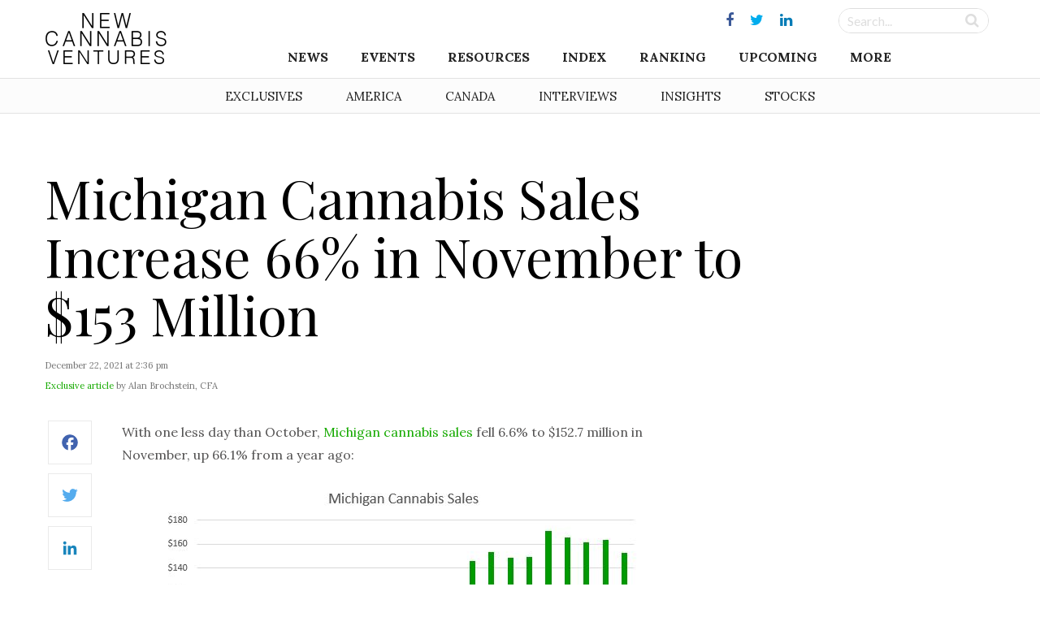

--- FILE ---
content_type: text/html; charset=UTF-8
request_url: https://www.newcannabisventures.com/michigan-adult-use-cannabis-sales-increase-66-in-november-to-153-million/
body_size: 12500
content:
<!DOCTYPE html>
<html lang="en-US" prefix="og: http://ogp.me/ns# fb: http://ogp.me/ns/fb# article: http://ogp.me/ns/article#">
<head itemscope itemtype="https://schema.org/Article">
<meta charset="UTF-8">
<meta name="viewport" content="width=device-width, initial-scale=1">
<link rel="profile" href="https://gmpg.org/xfn/11">
<link rel="pingback" href="https://www.newcannabisventures.com/xmlrpc.php">
<link href="https://fonts.googleapis.com/css?family=Lato:400,400i,700,700i|Lora:400,700,700i|Playfair+Display:400,700,900&amp;subset=latin-ext" rel="stylesheet">
<title>Michigan Cannabis Sales Increase 66% in November to $153 Million &#8211; New Cannabis Ventures</title>
<link rel='dns-prefetch' href='//maxcdn.bootstrapcdn.com' />
<link rel='dns-prefetch' href='//fonts.googleapis.com' />
<link rel='dns-prefetch' href='//s.w.org' />
<link rel="alternate" type="application/rss+xml" title="New Cannabis Ventures &raquo; Feed" href="https://www.newcannabisventures.com/feed/" />
<link rel="alternate" type="application/rss+xml" title="New Cannabis Ventures &raquo; Comments Feed" href="https://www.newcannabisventures.com/comments/feed/" />
		<script type="abcbf99a9e7c61cb11d29bb1-text/javascript">
			window._wpemojiSettings = {"baseUrl":"https:\/\/s.w.org\/images\/core\/emoji\/11\/72x72\/","ext":".png","svgUrl":"https:\/\/s.w.org\/images\/core\/emoji\/11\/svg\/","svgExt":".svg","source":{"wpemoji":"https:\/\/www.newcannabisventures.com\/wp-includes\/js\/wp-emoji.js?ver=4.9.9","twemoji":"https:\/\/www.newcannabisventures.com\/wp-includes\/js\/twemoji.js?ver=4.9.9"}};
			( function( window, document, settings ) {
	var src, ready, ii, tests;

	/*
	 * Create a canvas element for testing native browser support
	 * of emoji.
	 */
	var canvas = document.createElement( 'canvas' );
	var context = canvas.getContext && canvas.getContext( '2d' );

	/**
	 * Check if two sets of Emoji characters render the same.
	 *
	 * @param set1 array Set of Emoji characters.
	 * @param set2 array Set of Emoji characters.
	 * @returns {boolean} True if the two sets render the same.
	 */
	function emojiSetsRenderIdentically( set1, set2 ) {
		var stringFromCharCode = String.fromCharCode;

		// Cleanup from previous test.
		context.clearRect( 0, 0, canvas.width, canvas.height );
		context.fillText( stringFromCharCode.apply( this, set1 ), 0, 0 );
		var rendered1 = canvas.toDataURL();

		// Cleanup from previous test.
		context.clearRect( 0, 0, canvas.width, canvas.height );
		context.fillText( stringFromCharCode.apply( this, set2 ), 0, 0 );
		var rendered2 = canvas.toDataURL();

		return rendered1 === rendered2;
	}

	/**
	 * Detect if the browser supports rendering emoji or flag emoji. Flag emoji are a single glyph
	 * made of two characters, so some browsers (notably, Firefox OS X) don't support them.
	 *
	 * @since 4.2.0
	 *
	 * @param type {String} Whether to test for support of "flag" or "emoji".
	 * @return {Boolean} True if the browser can render emoji, false if it cannot.
	 */
	function browserSupportsEmoji( type ) {
		var isIdentical;

		if ( ! context || ! context.fillText ) {
			return false;
		}

		/*
		 * Chrome on OS X added native emoji rendering in M41. Unfortunately,
		 * it doesn't work when the font is bolder than 500 weight. So, we
		 * check for bold rendering support to avoid invisible emoji in Chrome.
		 */
		context.textBaseline = 'top';
		context.font = '600 32px Arial';

		switch ( type ) {
			case 'flag':
				/*
				 * Test for UN flag compatibility. This is the least supported of the letter locale flags,
				 * so gives us an easy test for full support.
				 *
				 * To test for support, we try to render it, and compare the rendering to how it would look if
				 * the browser doesn't render it correctly ([U] + [N]).
				 */
				isIdentical = emojiSetsRenderIdentically(
					[ 55356, 56826, 55356, 56819 ],
					[ 55356, 56826, 8203, 55356, 56819 ]
				);

				if ( isIdentical ) {
					return false;
				}

				/*
				 * Test for English flag compatibility. England is a country in the United Kingdom, it
				 * does not have a two letter locale code but rather an five letter sub-division code.
				 *
				 * To test for support, we try to render it, and compare the rendering to how it would look if
				 * the browser doesn't render it correctly (black flag emoji + [G] + [B] + [E] + [N] + [G]).
				 */
				isIdentical = emojiSetsRenderIdentically(
					[ 55356, 57332, 56128, 56423, 56128, 56418, 56128, 56421, 56128, 56430, 56128, 56423, 56128, 56447 ],
					[ 55356, 57332, 8203, 56128, 56423, 8203, 56128, 56418, 8203, 56128, 56421, 8203, 56128, 56430, 8203, 56128, 56423, 8203, 56128, 56447 ]
				);

				return ! isIdentical;
			case 'emoji':
				/*
				 * She's the hero Emoji deserves, but not the one it needs right now.
				 *
				 * To test for support, try to render a new emoji (female superhero),
				 * then compare it to how it would look if the browser doesn't render it correctly
				 * (superhero + female sign).
				 */
				isIdentical = emojiSetsRenderIdentically(
					[55358, 56760, 9792, 65039],
					[55358, 56760, 8203, 9792, 65039]
				);
				return ! isIdentical;
		}

		return false;
	}

	function addScript( src ) {
		var script = document.createElement( 'script' );

		script.src = src;
		script.defer = script.type = 'text/javascript';
		document.getElementsByTagName( 'head' )[0].appendChild( script );
	}

	tests = Array( 'flag', 'emoji' );

	settings.supports = {
		everything: true,
		everythingExceptFlag: true
	};

	for( ii = 0; ii < tests.length; ii++ ) {
		settings.supports[ tests[ ii ] ] = browserSupportsEmoji( tests[ ii ] );

		settings.supports.everything = settings.supports.everything && settings.supports[ tests[ ii ] ];

		if ( 'flag' !== tests[ ii ] ) {
			settings.supports.everythingExceptFlag = settings.supports.everythingExceptFlag && settings.supports[ tests[ ii ] ];
		}
	}

	settings.supports.everythingExceptFlag = settings.supports.everythingExceptFlag && ! settings.supports.flag;

	settings.DOMReady = false;
	settings.readyCallback = function() {
		settings.DOMReady = true;
	};

	if ( ! settings.supports.everything ) {
		ready = function() {
			settings.readyCallback();
		};

		if ( document.addEventListener ) {
			document.addEventListener( 'DOMContentLoaded', ready, false );
			window.addEventListener( 'load', ready, false );
		} else {
			window.attachEvent( 'onload', ready );
			document.attachEvent( 'onreadystatechange', function() {
				if ( 'complete' === document.readyState ) {
					settings.readyCallback();
				}
			} );
		}

		src = settings.source || {};

		if ( src.concatemoji ) {
			addScript( src.concatemoji );
		} else if ( src.wpemoji && src.twemoji ) {
			addScript( src.twemoji );
			addScript( src.wpemoji );
		}
	}

} )( window, document, window._wpemojiSettings );
		</script>
		<style type="text/css">
img.wp-smiley,
img.emoji {
	display: inline !important;
	border: none !important;
	box-shadow: none !important;
	height: 1em !important;
	width: 1em !important;
	margin: 0 .07em !important;
	vertical-align: -0.1em !important;
	background: none !important;
	padding: 0 !important;
}
</style>
<link rel='stylesheet' id='quotemedia-style-css'  href='https://www.newcannabisventures.com/wp-content/plugins/quotemedia-maxburst/assets/css/quotemedia-style.css?ver=4.9.9' type='text/css' media='all' />
<link rel='stylesheet' id='starter-style-css'  href='https://www.newcannabisventures.com/wp-content/themes/maxcanvas_child/style.css?ver=4.9.9' type='text/css' media='all' />
<link rel='stylesheet' id='normalize-css'  href='https://www.newcannabisventures.com/wp-content/themes/maxcanvas/css/normalize.css?ver=4.9.9' type='text/css' media='all' />
<link rel='stylesheet' id='bootstrap-style-css'  href='https://maxcdn.bootstrapcdn.com/bootstrap/3.3.7/css/bootstrap.min.css?ver=4.9.9' type='text/css' media='all' />
<link rel='stylesheet' id='font-awesome-css'  href='https://www.newcannabisventures.com/wp-content/plugins/js_composer/assets/lib/bower/font-awesome/css/font-awesome.min.css?ver=5.5.5' type='text/css' media='all' />
<link rel='stylesheet' id='animate-css'  href='https://www.newcannabisventures.com/wp-content/themes/maxcanvas/css/animate.css?ver=4.9.9' type='text/css' media='all' />
<link rel='stylesheet' id='parent-style-css'  href='https://www.newcannabisventures.com/wp-content/themes/maxcanvas/style.css?ver=4.9.9' type='text/css' media='all' />
<link rel='stylesheet' id='tablepress-default-css'  href='https://www.newcannabisventures.com/wp-content/plugins/tablepress/css/default.css?ver=1.9.2' type='text/css' media='all' />
<link rel='stylesheet' id='tablepress-custom-css'  href='https://www.newcannabisventures.com/wp-content/tablepress-custom.css?ver=23' type='text/css' media='all' />
<link rel='stylesheet' id='addtoany-css'  href='https://www.newcannabisventures.com/wp-content/plugins/add-to-any/addtoany.min.css?ver=1.15' type='text/css' media='all' />
<style id='addtoany-inline-css' type='text/css'>
#social-sharing .addtoany_list a>span {
    padding: 13px;
}

/*Tighten spacing between icons*/
#social-sharing .a2a_button_twitter,
#social-sharing .a2a_button_facebook,
#social-sharing .a2a_button_google_plus,
#social-sharing .a2a_button_linkedin,
#social-sharing .a2a_button_reddit { margin-bottom: -10px;
}

/*Facebook*/

#social-sharing .a2a_s_facebook {
    background-color: #fff !important;
    border: 1px solid #eaeaea !important;
    border-radius: 0 !important;
}
#social-sharing .a2a_s_facebook path {
    fill: rgb(65,99,175) !important;
}
/*/hover*/
#social-sharing a:hover .a2a_s_facebook {
    background-color: rgb(65,99,175) !important;
    opacity: 1;
}
#social-sharing a:hover .a2a_s_facebook path {
    fill: #fff !important;
}

/*twitter*/

#social-sharing .a2a_s_twitter {
    background-color: #fff !important;
    border: 1px solid #eaeaea !important;
    border-radius: 0 !important;
}
#social-sharing .a2a_s_twitter path {
    fill: rgb(85,172,238) !important;
}
#social-sharing a:hover .a2a_s_twitter {
    background-color: rgb(85,172,238) !important;
    opacity: 1;
}
#social-sharing a:hover .a2a_s_twitter path {
    fill: #fff !important;
}

/*google+*/
#social-sharing .a2a_s_google_plus {
    background-color: #fff !important;
    border: 1px solid #eaeaea !important;
    border-radius: 0 !important;
    padding: 10px !important;
}
#social-sharing .a2a_s_google_plus path {
    fill: rgb(232,64,52) !important;
}
#social-sharing a:hover .a2a_s_google_plus {
    background-color: rgb(232,64,52) !important;
    opacity: 1;
}
#social-sharing a:hover .a2a_s_google_plus path {
    fill: #fff !important;
}


/*Linkedin*/

#social-sharing .a2a_s_linkedin {
    background-color: #fff !important;
    border: 1px solid #eaeaea !important;
    border-radius: 0 !important;
}
#social-sharing .a2a_s_linkedin path {
    fill: rgb(25,133,188) !important;
}
#social-sharing a:hover .a2a_s_linkedin {
    background-color: rgb(25,133,188) !important;
    opacity: 1;
}
#social-sharing a:hover .a2a_s_linkedin path {
    fill: #fff !important;
}

/*reddit*/
#social-sharing .a2a_s_reddit {
    background-color: #fff !important;
    border: 1px solid #eaeaea !important;
    border-radius: 0 !important;
}
#social-sharing .a2a_s_reddit path {
    fill: rgb(239,70,35) !important;
}
#social-sharing a:hover .a2a_s_reddit {
    background-color: rgb(239,70,35) !important;
    opacity: 1
}
#social-sharing a:hover .a2a_s_reddit path {
    fill: #fff !important;
}
</style>
<link rel='stylesheet' id='slick-style-css'  href='https://www.newcannabisventures.com/wp-content/themes/maxcanvas_child/assets/js/slick/slick.css?ver=4.9.9' type='text/css' media='all' />
<link rel='stylesheet' id='slick-theme-style-css'  href='https://www.newcannabisventures.com/wp-content/themes/maxcanvas_child/assets/js/slick/slick-theme.css?ver=4.9.9' type='text/css' media='all' />
<link rel='stylesheet' id='sidr-style-css'  href='https://www.newcannabisventures.com/wp-content/themes/maxcanvas_child/assets/js/sidr/stylesheets/jquery.sidr.light.css?ver=4.9.9' type='text/css' media='all' />
<link rel='stylesheet' id='bootstrap3-extended-css'  href='https://www.newcannabisventures.com/wp-content/themes/maxcanvas_child/assets/css/bootstrap3-ext.css?ver=4.9.9' type='text/css' media='all' />
<link rel='stylesheet' id='global-style-css'  href='https://www.newcannabisventures.com/wp-content/themes/maxcanvas_child/assets/css/global.css?ver=4.9.9' type='text/css' media='all' />
<link rel='stylesheet' id='responsive-style-css'  href='https://www.newcannabisventures.com/wp-content/themes/maxcanvas_child/assets/css/responsive.css?ver=4.9.9' type='text/css' media='all' />
<link rel='stylesheet' id='google-playfair-css'  href='https://fonts.googleapis.com/css?family=Playfair+Display&#038;ver=4.9.9' type='text/css' media='all' />
<link rel='stylesheet' id='custom-navigation-style-css'  href='https://www.newcannabisventures.com/wp-content/themes/maxcanvas_child/assets/css/menu/navigation.css?ver=4.9.9' type='text/css' media='all' />
<link rel='stylesheet' id='blog-css'  href='https://www.newcannabisventures.com/wp-content/themes/maxcanvas_child/assets/css/blog.css?ver=4.9.9' type='text/css' media='all' />
<script type="abcbf99a9e7c61cb11d29bb1-text/javascript" src='https://www.newcannabisventures.com/wp-includes/js/jquery/jquery.js?ver=1.12.4'></script>
<script type="abcbf99a9e7c61cb11d29bb1-text/javascript" src='https://www.newcannabisventures.com/wp-includes/js/jquery/jquery-migrate.js?ver=1.4.1'></script>
<script type="abcbf99a9e7c61cb11d29bb1-text/javascript" src='https://www.newcannabisventures.com/wp-content/plugins/add-to-any/addtoany.min.js?ver=1.1'></script>
<script type="abcbf99a9e7c61cb11d29bb1-text/javascript" src='https://maxcdn.bootstrapcdn.com/bootstrap/3.3.7/js/bootstrap.min.js?ver=4.9.9'></script>
<link rel='https://api.w.org/' href='https://www.newcannabisventures.com/wp-json/' />
<link rel="EditURI" type="application/rsd+xml" title="RSD" href="https://www.newcannabisventures.com/xmlrpc.php?rsd" />
<link rel="wlwmanifest" type="application/wlwmanifest+xml" href="https://www.newcannabisventures.com/wp-includes/wlwmanifest.xml" /> 
<link rel='prev' title='How Trulieve is Evolving Beyond the Florida Medical Cannabis Market' href='https://www.newcannabisventures.com/how-trulieve-is-evolving-beyond-the-florida-medical-cannabis-market/' />
<link rel='next' title='urban-gro, Inc. Partners with King Solomon Nutrients, Inc. to Provide Optimized Crop Nutrition for Commercial Growers' href='https://www.newcannabisventures.com/urban-gro-inc-partners-with-king-solomon-nutrients-inc-to-provide-optimized-crop-nutrition-for-commercial-growers/' />
<meta name="generator" content="WordPress 4.9.9" />
<link rel="alternate" type="application/json+oembed" href="https://www.newcannabisventures.com/wp-json/oembed/1.0/embed?url=https%3A%2F%2Fwww.newcannabisventures.com%2Fmichigan-adult-use-cannabis-sales-increase-66-in-november-to-153-million%2F" />
<link rel="alternate" type="text/xml+oembed" href="https://www.newcannabisventures.com/wp-json/oembed/1.0/embed?url=https%3A%2F%2Fwww.newcannabisventures.com%2Fmichigan-adult-use-cannabis-sales-increase-66-in-november-to-153-million%2F&#038;format=xml" />

<script data-cfasync="false">
window.a2a_config=window.a2a_config||{};a2a_config.callbacks=[];a2a_config.overlays=[];a2a_config.templates={};
a2a_config.templates.twitter = {
    text: "${title} ${link}",
	via: "invest420",
    hashtags: "cannabis"
};
(function(d,s,a,b){a=d.createElement(s);b=d.getElementsByTagName(s)[0];a.async=1;a.src="https://static.addtoany.com/menu/page.js";b.parentNode.insertBefore(a,b);})(document,"script");
</script>
<style>
body{ padding-top: 0px !important; }
body.body-logged-in .fixed-header{ top: 28px !important; }
body.logged-in .fixed-header{ top: 28px !important; }
</style>
<meta name="generator" content="Powered by WPBakery Page Builder - drag and drop page builder for WordPress."/>
<!--[if lte IE 9]><link rel="stylesheet" type="text/css" href="https://www.newcannabisventures.com/wp-content/plugins/js_composer/assets/css/vc_lte_ie9.min.css" media="screen"><![endif]-->

<!-- wpsso meta tags begin -->
<!-- generator:1 --><meta name="generator" content="WPSSO Core 5.0.1/L*"/>
<!-- generator:2 --><meta name="generator" content="WPSSO UM 2.0.0/F"/>
<link rel="canonical" href="https://www.newcannabisventures.com/michigan-adult-use-cannabis-sales-increase-66-in-november-to-153-million/"/>
<link rel="shortlink" href="https://www.newcannabisventures.com/?p=84885"/>
<meta property="og:locale" content="en_US"/>
<meta property="og:site_name" content="New Cannabis Ventures"/>
<meta property="og:title" content="Michigan Cannabis Sales Increase 66% in November to $153 Million"/>
<meta property="og:description" content="With one less day than October, Michigan cannabis sales fell 6.6% to $152.7 million in November, up 66.1% from a year ago: The Michigan Marijuana Regulatory Agency breaks out sales by medical and adult-use, with medical sales falling 14% from a year ago to $31.9 million, down 9%... #michigan"/>
<meta property="og:updated_time" content="2021-12-22T19:41:01+00:00"/>
<!-- og:image:1 --><meta property="og:image" content="https://www.newcannabisventures.com/wp-content/uploads/2021/12/michigan-cannabis-sales-November-21-share-456x298.jpg"/>
<!-- og:image:1 --><meta property="og:image:width" content="456"/>
<!-- og:image:1 --><meta property="og:image:height" content="298"/>
<meta property="article:publisher" content="https://www.facebook.com/ncvmedia"/>
<meta property="article:section" content="Business"/>
<!-- article:tag:1 --><meta property="article:tag" content="michigan"/>
<meta name="weibo:article:create_at" content="2021-12-22 19:36:10"/>
<meta name="weibo:article:update_at" content="2021-12-22 19:41:01"/>
<meta name="twitter:domain" content="www.newcannabisventures.com"/>
<meta name="twitter:site" content="@invest420"/>
<meta name="twitter:title" content="Michigan Cannabis Sales Increase 66% in November to $153 Million"/>
<meta name="twitter:description" content="With one less day than October, Michigan cannabis sales fell 6.6% to $152.7 million in November, up 66.1% from a year ago: The Michigan Marijuana Regulatory Agency breaks out sales by... #michigan"/>
<meta name="twitter:card" content="summary_large_image"/>
<meta name="twitter:image" content="https://www.newcannabisventures.com/wp-content/uploads/2021/12/michigan-cannabis-sales-November-21-share-482x315.jpg"/>
<link itemprop="url" href="https://www.newcannabisventures.com/michigan-adult-use-cannabis-sales-increase-66-in-november-to-153-million/"/>
<meta itemprop="name" content="Michigan Cannabis Sales Increase 66% in November to $153 Million"/>
<meta itemprop="description" content="With one less day than October, Michigan cannabis sales fell 6.6% to $152.7 million in November, up 66.1% from a year ago: The Michigan Marijuana Regulatory Agency breaks out sales by medical and adult-use, with medical sales falling 14% from a..."/>
<meta name="thumbnail" content="https://www.newcannabisventures.com/wp-content/uploads/2021/12/michigan-cannabis-sales-November-21-share-600x315.jpg"/>
<meta name="robots" content="index, follow"/>
<noscript itemprop="image" itemscope itemtype="https://schema.org/ImageObject">
	<link itemprop="url" href="https://www.newcannabisventures.com/wp-content/uploads/2021/12/michigan-cannabis-sales-November-21-share-600x392.jpg"/>
	<meta itemprop="width" content="600"/>
	<meta itemprop="height" content="392"/>
</noscript>
<!-- wpsso meta tags end -->
<!-- added on 2026-01-26T04:08:18+00:00 in 0.025654 secs from https://www.newcannabisventures.com -->

<noscript><style type="text/css"> .wpb_animate_when_almost_visible { opacity: 1; }</style></noscript></head>

<body class="post-template-default single single-post postid-84885 single-format-standard group-blog wpb-js-composer js-comp-ver-5.5.5 vc_responsive">
<a href="#" id="return-to-top" title="Go to top"><i class="fa fa-angle-up" aria-hidden="true"></i></a>
	<header class="navbar-fixed-top">
		<div id="header">
			<div class="container">
				<div class="row">
					<div class="main desktop-nav col-xs-12">
						<div id="primary">
	<div id="logo" class="vcenter">
		<a href="https://www.newcannabisventures.com"><img src="https://www.newcannabisventures.com/wp-content/uploads/2018/02/logo-new.png" alt="New Cannabis Ventures"></a>
	</div><!-- Logo -->

	<div id="primary-wrapper" class="vcenter">
		
					<div id="social-media" class="vcenter">
			    			    	<a href="https://www.facebook.com/ncvmedia" target="_blank"><i class="fa fa-facebook"></i></a>
			    			    	<a href="https://twitter.com/ncvmedia" target="_blank"><i class="fa fa-twitter"></i></a>
			    			    	<a href="https://www.linkedin.com/company/new-cannabis-ventures/" target="_blank"><i class="fa fa-linkedin"></i></a>
			    			</div>
				
		<div id="search-form" class="vcenter">
			<form role="search" method="get" id="searchform" action="https://www.newcannabisventures.com/">
			    <div class="searchboxwrapper">
			    	<input class="searchbox" type="text" value="" name="s" placeholder="Search..." id="s">
			        <input class="searchsubmit" type="submit" id="searchsubmit" value="">
			    </div>
			</form>
		</div>

		<div class="nav">
			<div id="navigation">
		    	<div class="menu-header">
			    	<div class="mobile-logo">
			    		<a href="https://www.newcannabisventures.com"><img src="https://www.newcannabisventures.com/wp-content/uploads/2018/02/logo-new.png" alt="New Cannabis Ventures"></a>
			    	</div>
			    	<a id="btnClose" href="javascript:void(0)" onClick="if (!window.__cfRLUnblockHandlers) return false; jQuery.sidr('close', 'open');" data-cf-modified-abcbf99a9e7c61cb11d29bb1-="">&times;</a>
                </div>
				<nav role="navigation" class="nav row">
                	<ul id="menu-header-navigation-menu" class="menu"><li id="menu-item-24992" class="menu-item menu-item-type-post_type menu-item-object-page menu-item-home menu-item-has-children menu-item-24992"><a href="https://www.newcannabisventures.com/">News</a>
<ul class="sub-menu">
	<li id="menu-item-24020" class="menu-item menu-item-type-taxonomy menu-item-object-category current-post-ancestor current-menu-parent current-post-parent menu-item-24020"><a href="https://www.newcannabisventures.com/category/exclusives/">Exclusive &#038; Breaking News</a></li>
	<li id="menu-item-24019" class="menu-item menu-item-type-taxonomy menu-item-object-category menu-item-24019"><a href="https://www.newcannabisventures.com/category/cannabis-thought-leader-news/">Thought Leader News</a></li>
	<li id="menu-item-24017" class="menu-item menu-item-type-taxonomy menu-item-object-category menu-item-24017"><a href="https://www.newcannabisventures.com/category/cannabis-investor-news/">Cannabis Investor News</a></li>
	<li id="menu-item-24016" class="menu-item menu-item-type-taxonomy menu-item-object-category menu-item-24016"><a href="https://www.newcannabisventures.com/category/cannabis-company-news/">Cannabis Company News</a></li>
	<li id="menu-item-24018" class="menu-item menu-item-type-taxonomy menu-item-object-category menu-item-24018"><a href="https://www.newcannabisventures.com/category/cannabis-products-and-services-news/">Products &#038; Services News</a></li>
	<li id="menu-item-24021" class="menu-item menu-item-type-taxonomy menu-item-object-category menu-item-24021"><a href="https://www.newcannabisventures.com/category/publicly-traded-cannabis-stock-news/">Public Company News</a></li>
</ul>
</li>
<li id="menu-item-46675" class="menu-item menu-item-type-custom menu-item-object-custom menu-item-has-children menu-item-46675"><a href="#">Events</a>
<ul class="sub-menu">
	<li id="menu-item-46677" class="menu-item menu-item-type-post_type menu-item-object-page menu-item-46677"><a href="https://www.newcannabisventures.com/cannabis-industry-events/">Cannabis Industry Events</a></li>
	<li id="menu-item-46676" class="menu-item menu-item-type-post_type menu-item-object-page menu-item-46676"><a href="https://www.newcannabisventures.com/cannabis-investor-earnings-conference-call-calendar/">Earnings Conference Call Calendar</a></li>
</ul>
</li>
<li id="menu-item-24023" class="menu-item menu-item-type-custom menu-item-object-custom menu-item-has-children menu-item-24023"><a href="#">Resources</a>
<ul class="sub-menu">
	<li id="menu-item-24024" class="menu-item menu-item-type-post_type menu-item-object-page menu-item-24024"><a href="https://www.newcannabisventures.com/cannabis-investors/">Cannabis Investors</a></li>
	<li id="menu-item-24025" class="menu-item menu-item-type-post_type menu-item-object-page menu-item-24025"><a href="https://www.newcannabisventures.com/cannabis-companies/">Cannabis Companies</a></li>
	<li id="menu-item-24026" class="menu-item menu-item-type-post_type menu-item-object-page menu-item-24026"><a href="https://www.newcannabisventures.com/cannabis-products-and-services/">Ancillary Companies</a></li>
	<li id="menu-item-24031" class="menu-item menu-item-type-post_type menu-item-object-page menu-item-24031"><a href="https://www.newcannabisventures.com/marijuana-business-licenses/">Cannabis Licenses</a></li>
	<li id="menu-item-24028" class="menu-item menu-item-type-post_type menu-item-object-page menu-item-24028"><a href="https://www.newcannabisventures.com/canadian-cannabis-investor-resources/">Canadian Cannabis Resources</a></li>
	<li id="menu-item-53229" class="menu-item menu-item-type-custom menu-item-object-custom menu-item-53229"><a href="https://www.newcannabisventures.com/state-medical-marijuana-programs/">American Cannabis Resources</a></li>
	<li id="menu-item-24030" class="menu-item menu-item-type-post_type menu-item-object-page menu-item-24030"><a href="https://www.newcannabisventures.com/support-the-cannabis-industry/">Support the Cause</a></li>
</ul>
</li>
<li id="menu-item-28463" class="menu-item menu-item-type-post_type menu-item-object-page menu-item-28463"><a href="https://www.newcannabisventures.com/cannabis-stock-index/">Index</a></li>
<li id="menu-item-24032" class="menu-item menu-item-type-post_type menu-item-object-page menu-item-24032"><a href="https://www.newcannabisventures.com/cannabis-company-revenue-ranking/">Ranking</a></li>
<li id="menu-item-41051" class="menu-item menu-item-type-post_type menu-item-object-page menu-item-41051"><a href="https://www.newcannabisventures.com/cannabis-stock-ipos-and-new-issues/">Upcoming</a></li>
<li id="menu-item-24035" class="menu-item menu-item-type-custom menu-item-object-custom menu-item-has-children menu-item-24035"><a href="#">More</a>
<ul class="sub-menu">
	<li id="menu-item-24036" class="menu-item menu-item-type-post_type menu-item-object-page menu-item-24036"><a href="https://www.newcannabisventures.com/about-new-cannabis-ventures/">Company Overview</a></li>
	<li id="menu-item-24043" class="menu-item menu-item-type-post_type menu-item-object-page menu-item-24043"><a href="https://www.newcannabisventures.com/subscribe/">The NCV Newsletter</a></li>
	<li id="menu-item-24037" class="menu-item menu-item-type-post_type menu-item-object-page menu-item-24037"><a href="https://www.newcannabisventures.com/alan-brochstein-media-mentions/">Press &#038; Media Mentions</a></li>
	<li id="menu-item-24034" class="menu-item menu-item-type-post_type menu-item-object-page menu-item-24034"><a href="https://www.newcannabisventures.com/cannabis-and-marijuana-entrepreneurs/">Get Listed</a></li>
	<li id="menu-item-24038" class="menu-item menu-item-type-post_type menu-item-object-page menu-item-24038"><a href="https://www.newcannabisventures.com/cannabis-advertising/">Advertise With Us</a></li>
	<li id="menu-item-24041" class="menu-item menu-item-type-custom menu-item-object-custom menu-item-24041"><a target="_blank" href="https://form.jotform.com/53395769996179">Submit a News Tip</a></li>
	<li id="menu-item-24042" class="menu-item menu-item-type-post_type menu-item-object-page menu-item-24042"><a href="https://www.newcannabisventures.com/cannabis-news-mobile-app-real-time-alerts/">Mobile App</a></li>
	<li id="menu-item-24044" class="menu-item menu-item-type-post_type menu-item-object-page menu-item-24044"><a href="https://www.newcannabisventures.com/contact/">Contact</a></li>
</ul>
</li>
</ul>                </nav>
			</div>
		</div>

	</div>
</div>					</div>
					<div class="mobile-nav col-xs-12">
						<div id="primary">
	<div id="primary-wrapper">
				
		<div class="nav vcenter">
			<div id="mobile-header" class="text-center pull-left">

			   	<a id="responsive-menu-button" class="" href="#open">
					<span></span>
					<span></span>
					<span></span>
			    </a>
			    
			    <div id="navigation">
			    	<div class="menu-header">
				    	<div class="mobile-logo">
				    		<a href="https://www.newcannabisventures.com"><img src="https://www.newcannabisventures.com/wp-content/uploads/2018/02/logo-new.png" alt="New Cannabis Ventures"></a>
				    	</div>
				    	<a id="btnClose" href="javascript:void(0)" onClick="if (!window.__cfRLUnblockHandlers) return false; jQuery.sidr('close', 'open');" data-cf-modified-abcbf99a9e7c61cb11d29bb1-="">&times;</a>
                    </div>
					<nav role="navigation" class="nav row">
                    	<ul id="menu-header-navigation-menu-1" class="menu"><li class="menu-item menu-item-type-post_type menu-item-object-page menu-item-home menu-item-has-children menu-item-24992"><a href="https://www.newcannabisventures.com/">News</a>
<ul class="sub-menu">
	<li class="menu-item menu-item-type-taxonomy menu-item-object-category current-post-ancestor current-menu-parent current-post-parent menu-item-24020"><a href="https://www.newcannabisventures.com/category/exclusives/">Exclusive &#038; Breaking News</a></li>
	<li class="menu-item menu-item-type-taxonomy menu-item-object-category menu-item-24019"><a href="https://www.newcannabisventures.com/category/cannabis-thought-leader-news/">Thought Leader News</a></li>
	<li class="menu-item menu-item-type-taxonomy menu-item-object-category menu-item-24017"><a href="https://www.newcannabisventures.com/category/cannabis-investor-news/">Cannabis Investor News</a></li>
	<li class="menu-item menu-item-type-taxonomy menu-item-object-category menu-item-24016"><a href="https://www.newcannabisventures.com/category/cannabis-company-news/">Cannabis Company News</a></li>
	<li class="menu-item menu-item-type-taxonomy menu-item-object-category menu-item-24018"><a href="https://www.newcannabisventures.com/category/cannabis-products-and-services-news/">Products &#038; Services News</a></li>
	<li class="menu-item menu-item-type-taxonomy menu-item-object-category menu-item-24021"><a href="https://www.newcannabisventures.com/category/publicly-traded-cannabis-stock-news/">Public Company News</a></li>
</ul>
</li>
<li class="menu-item menu-item-type-custom menu-item-object-custom menu-item-has-children menu-item-46675"><a href="#">Events</a>
<ul class="sub-menu">
	<li class="menu-item menu-item-type-post_type menu-item-object-page menu-item-46677"><a href="https://www.newcannabisventures.com/cannabis-industry-events/">Cannabis Industry Events</a></li>
	<li class="menu-item menu-item-type-post_type menu-item-object-page menu-item-46676"><a href="https://www.newcannabisventures.com/cannabis-investor-earnings-conference-call-calendar/">Earnings Conference Call Calendar</a></li>
</ul>
</li>
<li class="menu-item menu-item-type-custom menu-item-object-custom menu-item-has-children menu-item-24023"><a href="#">Resources</a>
<ul class="sub-menu">
	<li class="menu-item menu-item-type-post_type menu-item-object-page menu-item-24024"><a href="https://www.newcannabisventures.com/cannabis-investors/">Cannabis Investors</a></li>
	<li class="menu-item menu-item-type-post_type menu-item-object-page menu-item-24025"><a href="https://www.newcannabisventures.com/cannabis-companies/">Cannabis Companies</a></li>
	<li class="menu-item menu-item-type-post_type menu-item-object-page menu-item-24026"><a href="https://www.newcannabisventures.com/cannabis-products-and-services/">Ancillary Companies</a></li>
	<li class="menu-item menu-item-type-post_type menu-item-object-page menu-item-24031"><a href="https://www.newcannabisventures.com/marijuana-business-licenses/">Cannabis Licenses</a></li>
	<li class="menu-item menu-item-type-post_type menu-item-object-page menu-item-24028"><a href="https://www.newcannabisventures.com/canadian-cannabis-investor-resources/">Canadian Cannabis Resources</a></li>
	<li class="menu-item menu-item-type-custom menu-item-object-custom menu-item-53229"><a href="https://www.newcannabisventures.com/state-medical-marijuana-programs/">American Cannabis Resources</a></li>
	<li class="menu-item menu-item-type-post_type menu-item-object-page menu-item-24030"><a href="https://www.newcannabisventures.com/support-the-cannabis-industry/">Support the Cause</a></li>
</ul>
</li>
<li class="menu-item menu-item-type-post_type menu-item-object-page menu-item-28463"><a href="https://www.newcannabisventures.com/cannabis-stock-index/">Index</a></li>
<li class="menu-item menu-item-type-post_type menu-item-object-page menu-item-24032"><a href="https://www.newcannabisventures.com/cannabis-company-revenue-ranking/">Ranking</a></li>
<li class="menu-item menu-item-type-post_type menu-item-object-page menu-item-41051"><a href="https://www.newcannabisventures.com/cannabis-stock-ipos-and-new-issues/">Upcoming</a></li>
<li class="menu-item menu-item-type-custom menu-item-object-custom menu-item-has-children menu-item-24035"><a href="#">More</a>
<ul class="sub-menu">
	<li class="menu-item menu-item-type-post_type menu-item-object-page menu-item-24036"><a href="https://www.newcannabisventures.com/about-new-cannabis-ventures/">Company Overview</a></li>
	<li class="menu-item menu-item-type-post_type menu-item-object-page menu-item-24043"><a href="https://www.newcannabisventures.com/subscribe/">The NCV Newsletter</a></li>
	<li class="menu-item menu-item-type-post_type menu-item-object-page menu-item-24037"><a href="https://www.newcannabisventures.com/alan-brochstein-media-mentions/">Press &#038; Media Mentions</a></li>
	<li class="menu-item menu-item-type-post_type menu-item-object-page menu-item-24034"><a href="https://www.newcannabisventures.com/cannabis-and-marijuana-entrepreneurs/">Get Listed</a></li>
	<li class="menu-item menu-item-type-post_type menu-item-object-page menu-item-24038"><a href="https://www.newcannabisventures.com/cannabis-advertising/">Advertise With Us</a></li>
	<li class="menu-item menu-item-type-custom menu-item-object-custom menu-item-24041"><a target="_blank" href="https://form.jotform.com/53395769996179">Submit a News Tip</a></li>
	<li class="menu-item menu-item-type-post_type menu-item-object-page menu-item-24042"><a href="https://www.newcannabisventures.com/cannabis-news-mobile-app-real-time-alerts/">Mobile App</a></li>
	<li class="menu-item menu-item-type-post_type menu-item-object-page menu-item-24044"><a href="https://www.newcannabisventures.com/contact/">Contact</a></li>
</ul>
</li>
</ul>                    </nav>
                </div>
			</div>
		</div>

		<div id="logo" class="vcenter text-center">
			<a href="https://www.newcannabisventures.com"><img src="https://www.newcannabisventures.com/wp-content/uploads/2018/02/logo-new.png" alt="New Cannabis Ventures"></a>
		</div><!-- Logo -->

		<div id="search-form-small" class="vcenter">
			<form role="search" method="get" id="searchform" class="search-form" action="https://www.newcannabisventures.com/">
				<div class="form-group pull-right" id="search">
		          <input class="form-control" type="text" value="" name="s" placeholder="Search..." id="s">
		          <button class="form-control form-control-submit" type="submit" value="" >Submit</button>
		          <span class="search-label"><i class="fa fa-search" aria-hidden="true"></i></span>
		        </div>
			</form>
		</div>


	</div>

</div>					</div>
					<!-- //ONLY ON SINGLE POSTS -->
											<div class="postTitle col-xs-12">
							<div id="primary" class="table">

	<div id="logo" class="table-cell">
		<a href="https://www.newcannabisventures.com"><img src="https://www.newcannabisventures.com/wp-content/uploads/2018/02/logo-new.png" alt="New Cannabis Ventures"></a>
	</div><!-- Logo -->

	<div class="sticky-title table-cell">
		<h1 class="post-title">Michigan Cannabis Sales Increase 66%&hellip;</h1>
	</div><!-- .entry-header -->

	<div class="table-cell group">

					<div id="social-media" class="vcenter">
			    			    	<a href="https://www.facebook.com/ncvmedia" target="_blank"><i class="fa fa-facebook"></i></a>
			    			    	<a href="https://twitter.com/ncvmedia" target="_blank"><i class="fa fa-twitter"></i></a>
			    			    	<a href="https://www.linkedin.com/company/new-cannabis-ventures/" target="_blank"><i class="fa fa-linkedin"></i></a>
			    			</div>
		
		<div id="search-form-small" class="vcenter">
			<form role="search" method="get" id="searchform" class="search-form" action="https://www.newcannabisventures.com/">
				<div class="form-group-post pull-right post-search" id="post-search">
		          <input class="form-control-post" type="text" value="" name="s" placeholder="Search..." id="s">
		          <button class="form-control form-control-post-submit" type="submit" value="" >Submit</button>
		          <span class="search-label"><i class="fa fa-search" aria-hidden="true"></i></span>
		        </div>
			</form>
		</div>

	</div>

</div>						</div>
									</div>
			</div><!-- .container -->

			<div id="secondary-menu" class="desktop-nav container-fluid">
				<div class="row">
					<div class="text-center">
						<ul id="menu-secondary-menu" class="menu"><li id="menu-item-24047" class="menu-item menu-item-type-taxonomy menu-item-object-category current-post-ancestor current-menu-parent current-post-parent menu-item-24047"><a href="https://www.newcannabisventures.com/category/exclusives/">Exclusives</a></li>
<li id="menu-item-35109" class="menu-item menu-item-type-taxonomy menu-item-object-category current-post-ancestor current-menu-parent current-post-parent menu-item-35109"><a href="https://www.newcannabisventures.com/category/america/">America</a></li>
<li id="menu-item-35110" class="menu-item menu-item-type-taxonomy menu-item-object-category menu-item-35110"><a href="https://www.newcannabisventures.com/category/canada/">Canada</a></li>
<li id="menu-item-35242" class="menu-item menu-item-type-taxonomy menu-item-object-category menu-item-35242"><a href="https://www.newcannabisventures.com/category/interviews/">Interviews</a></li>
<li id="menu-item-24046" class="menu-item menu-item-type-taxonomy menu-item-object-category menu-item-24046"><a href="https://www.newcannabisventures.com/category/cannabis-thought-leader-news/">Insights</a></li>
<li id="menu-item-24051" class="menu-item menu-item-type-taxonomy menu-item-object-category menu-item-24051"><a href="https://www.newcannabisventures.com/category/publicly-traded-cannabis-stock-news/">Stocks</a></li>
</ul>					</div>
				</div>
			</div>
		</div><!-- #header -->
		
	</header>
	<div id="header_placeholder" class=""></div>
<main id="main" class="site-main" role="main">
	<div class="container">

		<div class="row">
			<div class="stocks-charts col-xs-12">
							</div>
		</div>

		<div class="row">

						<div class="col-xs-12 col-sm-12 col-md-9 col-lg-9">
			
				
					
<article id="post-84885" class="post-84885 post type-post status-publish format-standard has-post-thumbnail hentry category-state-market-review category-america category-exclusives category-market-research tag-michigan">
	<!-- Horizontal Banner Group - Premium [async] -->
	<script type="abcbf99a9e7c61cb11d29bb1-text/javascript">if (!window.AdButler){(function(){var s = document.createElement("script"); s.async = true; s.type = "text/javascript";s.src = 'https://servedbyadbutler.com/app.js';var n = document.getElementsByTagName("script")[0]; n.parentNode.insertBefore(s, n);}());}</script>
	<script type="abcbf99a9e7c61cb11d29bb1-text/javascript">
	var AdButler = AdButler || {}; AdButler.ads = AdButler.ads || [];
	var abkw = window.abkw || '';
	var plc313120 = window.plc313120 || 0;
	document.write('<'+'div id="placement_313120_'+plc313120+'"></'+'div>');
	AdButler.ads.push({handler: function(opt){ AdButler.register(173002, 313120, [870,110], 'placement_313120_'+opt.place, opt); }, opt: { place: plc313120++, keywords: abkw, domain: 'servedbyadbutler.com', click:'CLICK_MACRO_PLACEHOLDER' }});
	</script>
	<br/>
	<header id="view-check">
		<h1 class="post-title">Michigan Cannabis Sales Increase 66% in November to $153 Million</h1>	</header><!-- .entry-header -->
	<div class="post-author">
		<div class="time">
			December 22, 2021 at 2:36 pm		</div>
		<div class="category">
			<a href="https://www.newcannabisventures.com/category/exclusives/">Exclusive article</a> by Alan Brochstein, CFA		</div>
	</div>

	<div class="entry-content">
		<!-- //AD Above Content -->

		<div id="social-sharing" class="hidden-xs col-sm-2">
			<div class="addtoany_shortcode"><div class="a2a_kit a2a_kit_size_54 addtoany_list" data-a2a-url="https://www.newcannabisventures.com/michigan-adult-use-cannabis-sales-increase-66-in-november-to-153-million/" data-a2a-title="Michigan Cannabis Sales Increase 66% in November to $153 Million"><a class="a2a_button_facebook" href="https://www.addtoany.com/add_to/facebook?linkurl=https%3A%2F%2Fwww.newcannabisventures.com%2Fmichigan-adult-use-cannabis-sales-increase-66-in-november-to-153-million%2F&amp;linkname=Michigan%20Cannabis%20Sales%20Increase%2066%25%20in%20November%20to%20%24153%20Million" title="Facebook" rel="nofollow noopener" target="_blank"></a><a class="a2a_button_twitter" href="https://www.addtoany.com/add_to/twitter?linkurl=https%3A%2F%2Fwww.newcannabisventures.com%2Fmichigan-adult-use-cannabis-sales-increase-66-in-november-to-153-million%2F&amp;linkname=Michigan%20Cannabis%20Sales%20Increase%2066%25%20in%20November%20to%20%24153%20Million" title="Twitter" rel="nofollow noopener" target="_blank"></a><a class="a2a_button_linkedin" href="https://www.addtoany.com/add_to/linkedin?linkurl=https%3A%2F%2Fwww.newcannabisventures.com%2Fmichigan-adult-use-cannabis-sales-increase-66-in-november-to-153-million%2F&amp;linkname=Michigan%20Cannabis%20Sales%20Increase%2066%25%20in%20November%20to%20%24153%20Million" title="LinkedIn" rel="nofollow noopener" target="_blank"></a></div></div>		</div>

		<!-- //BEGIN CONTENT -->
		<div class="col-xs-12 col-sm-10">
			<!-- //Investor description -->
			
			<p>With one less day than October, <a href="https://www.michigan.gov/documents/mra/November_2021_Monthly_Report_744212_7.pdf" target="_blank" rel="noopener">Michigan cannabis sales</a> fell 6.6% to $152.7 million in November, up 66.1% from a year ago:</p>
<p><img class="aligncenter size-full wp-image-85102" src="https://www.newcannabisventures.com/wp-content/uploads/2021/12/michigan-cannabis-sales-November-21.jpg" alt="" data-wp-pid="85102" srcset="https://www.newcannabisventures.com/wp-content/uploads/2021/12/michigan-cannabis-sales-November-21.jpg 581w, https://www.newcannabisventures.com/wp-content/uploads/2021/12/michigan-cannabis-sales-November-21-300x184.jpg 300w, https://www.newcannabisventures.com/wp-content/uploads/2021/12/michigan-cannabis-sales-November-21-485x298.jpg 485w, https://www.newcannabisventures.com/wp-content/uploads/2021/12/michigan-cannabis-sales-November-21-513x315.jpg 513w" sizes="(max-width: 581px) 100vw, 581px" /></p>
<p>The Michigan Marijuana Regulatory Agency breaks out sales by medical and adult-use, with medical sales falling 14% from a year ago to $31.9 million, down 9% sequentially, and adult-use sales increasing 121% to $120.8 million, down 6% sequentially:</p>
<p><img class="aligncenter size-full wp-image-85104" src="https://www.newcannabisventures.com/wp-content/uploads/2021/12/michigan-combined-cannabis-sales-Nov-21.jpg" alt="" data-wp-pid="85104" srcset="https://www.newcannabisventures.com/wp-content/uploads/2021/12/michigan-combined-cannabis-sales-Nov-21.jpg 586w, https://www.newcannabisventures.com/wp-content/uploads/2021/12/michigan-combined-cannabis-sales-Nov-21-300x218.jpg 300w, https://www.newcannabisventures.com/wp-content/uploads/2021/12/michigan-combined-cannabis-sales-Nov-21-411x298.jpg 411w, https://www.newcannabisventures.com/wp-content/uploads/2021/12/michigan-combined-cannabis-sales-Nov-21-434x315.jpg 434w" sizes="(max-width: 586px) 100vw, 586px" />The state breaks out sales by category and provides pricing detail by category, for both medical and adult-use:</p>
<figure id="attachment_85105" style="width: 639px" class="wp-caption aligncenter"><img class="wp-image-85105 size-full" src="https://www.newcannabisventures.com/wp-content/uploads/2021/12/michigan-medical-Nov-21.jpg" alt="" width="639" height="310" data-wp-pid="85105" srcset="https://www.newcannabisventures.com/wp-content/uploads/2021/12/michigan-medical-Nov-21.jpg 639w, https://www.newcannabisventures.com/wp-content/uploads/2021/12/michigan-medical-Nov-21-300x146.jpg 300w, https://www.newcannabisventures.com/wp-content/uploads/2021/12/michigan-medical-Nov-21-600x291.jpg 600w" sizes="(max-width: 639px) 100vw, 639px" /><figcaption class="wp-caption-text">Medical</figcaption></figure>
<figure id="attachment_85106" style="width: 660px" class="wp-caption aligncenter"><img class="wp-image-85106 size-full" src="https://www.newcannabisventures.com/wp-content/uploads/2021/12/michigan-adult-use-Nov-21.jpg" alt="" width="660" height="319" data-wp-pid="85106" srcset="https://www.newcannabisventures.com/wp-content/uploads/2021/12/michigan-adult-use-Nov-21.jpg 660w, https://www.newcannabisventures.com/wp-content/uploads/2021/12/michigan-adult-use-Nov-21-300x145.jpg 300w, https://www.newcannabisventures.com/wp-content/uploads/2021/12/michigan-adult-use-Nov-21-600x290.jpg 600w" sizes="(max-width: 660px) 100vw, 660px" /><figcaption class="wp-caption-text">Adult-Use</figcaption></figure>
<p>In the larger and more rapidly growing adult-use market, flower and trim sales represented 55% of the market, down from 56% in October, 57% in Q3 and 58% in Q2.</p>
<p>As supply continues to expand, flower pricing for adult-use has seen a dramatic decline. In November, the average price of $3051 fell 6.4% from October and fell 49% from a year ago:</p>
<p><img class="aligncenter size-full wp-image-85107" src="https://www.newcannabisventures.com/wp-content/uploads/2021/12/michigan-flower-prices-nov-21.jpg" alt="" data-wp-pid="85107" srcset="https://www.newcannabisventures.com/wp-content/uploads/2021/12/michigan-flower-prices-nov-21.jpg 588w, https://www.newcannabisventures.com/wp-content/uploads/2021/12/michigan-flower-prices-nov-21-300x190.jpg 300w, https://www.newcannabisventures.com/wp-content/uploads/2021/12/michigan-flower-prices-nov-21-471x298.jpg 471w, https://www.newcannabisventures.com/wp-content/uploads/2021/12/michigan-flower-prices-nov-21-498x315.jpg 498w" sizes="(max-width: 588px) 100vw, 588px" /></p>
<p>Michigan generated $985 million in cannabis sales in 2020, and the program should continue to expand ahead as supply becomes more available and as distribution expands. So far in 2021, year-to-date combined sales are up 84% to $1.63 billion.</p>

			<!-- //Footer Highlight section -->
			
			
			
			<!-- //AUTHOR TOGGLE -->
			<section id="author-bio">
				<div class="grey-box" class="row">
					<div class="published-author">
						<a href="https://www.newcannabisventures.com/category/exclusives/">Exclusive article</a> by Alan Brochstein, CFA					</div>
					<div class="alignleft alignsmall">
						<img src="https://www.newcannabisventures.com/wp-content/uploads/2024/09/Alan-Brochstein-March-2024-1-150x150.jpg" width="96" height="96" alt="Alan Brochstein, CFA" class="avatar avatar-96 wp-user-avatar wp-user-avatar-96 alignnone photo" />					</div>
					<div class="bio">
				        Based in Houston, Alan leverages his experience as founder of online community <a href="https://seekingalpha.com/mp/1417-420-investor/subscribe">420 Investor</a>, the first and still largest due diligence platform focused on the publicly-traded stocks in the cannabis industry. With his extensive network in the cannabis community, Alan continues to find new ways to connect the industry and facilitate its sustainable growth. At <a href="https://newcannabisventures.com">New Cannabis Ventures</a>, he is responsible for content development and strategic alliances. Before shifting his focus to the cannabis industry in early 2013, Alan, who began his career on Wall Street in 1986, worked as an independent research analyst following over two decades in research and portfolio management. A prolific writer, with over 650 articles published since 2007 at <a href="https://seekingalpha.com/author/alan-brochstein-cfa">Seeking Alpha</a>, where he has 70,000 followers, Alan is a frequent speaker at industry conferences and a <a href="https://newcannabisventures.com/alan-brochstein-media-mentions/">frequent source</a> to the media, including the NY Times, the Wall Street Journal, Fox Business, and Bloomberg TV. Contact Alan: <a href="https://twitter.com/invest420">Twitter</a> | <a href="https://www.facebook.com/ncvmedia/">Facebook</a> | <a href="https://www.linkedin.com/in/alanbrochstein">LinkedIn</a> | <a href="mailto:info@newcannabisventures.com">Email</a>				    </div>
				</div>
			</section>

			<!-- Horizontal Banner Group - General [async] -->
			<script type="abcbf99a9e7c61cb11d29bb1-text/javascript">if (!window.AdButler){(function(){var s = document.createElement("script"); s.async = true; s.type = "text/javascript";s.src = 'https://servedbyadbutler.com/app.js';var n = document.getElementsByTagName("script")[0]; n.parentNode.insertBefore(s, n);}());}</script>
			<script type="abcbf99a9e7c61cb11d29bb1-text/javascript">
			var AdButler = AdButler || {}; AdButler.ads = AdButler.ads || [];
			var abkw = window.abkw || '';
			var plc313122 = window.plc313122 || 0;
			document.write('<'+'div id="placement_313122_'+plc313122+'"></'+'div>');
			AdButler.ads.push({handler: function(opt){ AdButler.register(173002, 313122, [870,110], 'placement_313122_'+opt.place, opt); }, opt: { place: plc313122++, keywords: abkw, domain: 'servedbyadbutler.com', click:'CLICK_MACRO_PLACEHOLDER' }});
			</script>
			<br/>
			<!-- //Newsletter -->
			<section id="newsletter">
				<h2>Get Our Sunday Newsletter</h2>
				<!-- Begin MailChimp Signup Form -->
<link href="//cdn-images.mailchimp.com/embedcode/slim-081711.css" rel="stylesheet" type="text/css">
<style type="text/css">
	#mc_embed_signup{background:#fff; clear:left; }
	/* Add your own MailChimp form style overrides in your site stylesheet or in this style block.
	   We recommend moving this block and the preceding CSS link to the HEAD of your HTML file. */
</style>
<div id="mc_embed_signup">
<form action="//newcannabisventures.us8.list-manage.com/subscribe/post?u=044a9b6b3b88d2c3a5b1a2de8&amp;id=1232884af4" method="post" id="mc-embedded-subscribe-form" name="mc-embedded-subscribe-form" class="validate" target="_blank" novalidate>
    <div id="mc_embed_signup_scroll">
	<input type="email" value="" name="EMAIL" class="email" id="mce-EMAIL" placeholder="email address" required>
    <!-- real people should not fill this in and expect good things - do not remove this or risk form bot signups-->
    <div style="position: absolute; left: -5000px;" aria-hidden="true"><input type="text" name="b_044a9b6b3b88d2c3a5b1a2de8_1232884af4" tabindex="-1" value=""></div>
    <div class="clear"><input type="submit" value="Subscribe" name="subscribe" id="mc-embedded-subscribe" class="button"></div>
    </div>
</form>
</div>
<!--End mc_embed_signup-->			</section>

			<!-- // ARTICLE TAGS -->
			<div class="article-tags">

				<section id="in_article">
					<h2 class="no-mb">In This Article:</h2>
					<strong><a href="https://www.newcannabisventures.com/tag/michigan/" rel="tag">michigan</a></strong>				</section>

				<section id="related">
					<h2>Related News:</h2>
								          <a href="https://www.newcannabisventures.com/michigan-cannabis-sales-were-soft-in-december/"><h3>Michigan Cannabis Sales Were Soft in December</h3></a>

			        			          <a href="https://www.newcannabisventures.com/cannabis-sales-growth-was-slow-in-december/"><h3>Cannabis Sales Growth Was Slow in December</h3></a>

			        			          <a href="https://www.newcannabisventures.com/michigan-cannabis-sales-slipped-in-november/"><h3>Michigan Cannabis Sales Slipped in November</h3></a>

			        			          <a href="https://www.newcannabisventures.com/cannabis-sales-drift-lower-in-november/"><h3>Cannabis Sales Drift Lower in November</h3></a>

			        				</section>
			</div>

			<!-- Horizontal Banner Group - Premium [async] -->
			<script type="abcbf99a9e7c61cb11d29bb1-text/javascript">if (!window.AdButler){(function(){var s = document.createElement("script"); s.async = true; s.type = "text/javascript";s.src = 'https://servedbyadbutler.com/app.js';var n = document.getElementsByTagName("script")[0]; n.parentNode.insertBefore(s, n);}());}</script>
			<script type="abcbf99a9e7c61cb11d29bb1-text/javascript">
			var AdButler = AdButler || {}; AdButler.ads = AdButler.ads || [];
			var abkw = window.abkw || '';
			var plc313120 = window.plc313120 || 0;
			document.write('<'+'div id="placement_313120_'+plc313120+'"></'+'div>');
			AdButler.ads.push({handler: function(opt){ AdButler.register(173002, 313120, [870,110], 'placement_313120_'+opt.place, opt); }, opt: { place: plc313120++, keywords: abkw, domain: 'servedbyadbutler.com', click:'CLICK_MACRO_PLACEHOLDER' }});
			</script>
			<hr/>
			<!-- Horizontal Banner Group - General [async] -->
			<script type="abcbf99a9e7c61cb11d29bb1-text/javascript">if (!window.AdButler){(function(){var s = document.createElement("script"); s.async = true; s.type = "text/javascript";s.src = 'https://servedbyadbutler.com/app.js';var n = document.getElementsByTagName("script")[0]; n.parentNode.insertBefore(s, n);}());}</script>
			<script type="abcbf99a9e7c61cb11d29bb1-text/javascript">
			var AdButler = AdButler || {}; AdButler.ads = AdButler.ads || [];
			var abkw = window.abkw || '';
			var plc313122 = window.plc313122 || 0;
			document.write('<'+'div id="placement_313122_'+plc313122+'"></'+'div>');
			AdButler.ads.push({handler: function(opt){ AdButler.register(173002, 313122, [870,110], 'placement_313122_'+opt.place, opt); }, opt: { place: plc313122++, keywords: abkw, domain: 'servedbyadbutler.com', click:'CLICK_MACRO_PLACEHOLDER' }});
			</script>
			
		</div>
	</div><!-- .entry-content -->

</article><!-- #post-## -->
				
			</div>

			
	<div id="secondary" class="widget-area hidden-xs hidden-sm col-md-3 col-lg-3" role="complementary">

		
		
	</div>

		</div><!-- row -->
	</div><!-- container -->
</main><!-- #main -->


<footer role="contentinfo">
	<div class="site-footer" >
		<div class="container">
			<div class="row matchbox">
									<div id="footer1" class="widget-area col-xs-12 col-sm-4 col-md-4 match" role="complementary">
						<li id="text-12" class="widget widget_text"><h3 class="widget-title"><strong>Latest News</strong></h3>			<div class="textwidget">        <div class="post-excerpt footer">
            
              <div class="metafield">
                <div class="time">
                  January 23rd, 2026                </div>
              </div>
              
              <header><h6 class="entry-title"><a href="https://www.newcannabisventures.com/canadian-cannabis-sales-lifted-in-november/">Canadian Cannabis Sales Lifted in November</a></h6></header>

              <p>Statistics Canada released November retail sales for the country,...</p>
            
              <div class="metafield">
                <div class="time">
                  January 22nd, 2026                </div>
              </div>
              
              <header><h6 class="entry-title"><a href="https://www.newcannabisventures.com/it-was-not-great-news/">It Was Not Great News</a></h6></header>

              <p>You’re reading this week’s edition of the New Cannabis...</p>
                    </div>
    
</div>
		</li>
					</div><!-- Footer Widget 1 -->
				
									<div id="footer2" class="widget-area col-xs-12 col-sm-4 col-md-4 match" role="complementary">
						<li id="custom_post_widget-2" class="widget widget_custom_post_widget"><h3 class="widget-title"><strong>Get The App</strong></h3><p class="p1" style="text-align: center; color: #767676;">Download the free &#8220;New Cannabis Ventures&#8221; app on the iOS App Store or Google Play and get real-time push notifications straight to your phone on the latest breaking news and exclusives published.</p>
<hr />
<p><a href="https://itunes.apple.com/us/app/ncv-news/id1123542865?ls=1&amp;mt=8" target="_blank" rel="noopener"><img class="aligncenter wp-image-11189 size-full" title="Look for &quot;NCV News&quot; on the App store" src="https://www.newcannabisventures.com/wp-content/uploads/ncv-news-ios-app-store.png" alt="ncv-news-ios-app-store" width="135" height="40" data-wp-pid="11189" /></a></p>
<p><a href="https://play.google.com/store/apps/details?id=com.ncvnews.app.android" target="_blank" rel="noopener"><img class="aligncenter wp-image-11190" title="Look for &quot;NCV News&quot; on Google Play" src="https://www.newcannabisventures.com/wp-content/uploads/ncv-news-google-play.png" alt="ncv-news-google-play" width="135" height="41" data-wp-pid="11190" /></a></p>
</li>
					</div><!-- Footer Widget 2 -->
				
									<div id="footer3" class="widget-area col-xs-12 col-sm-4 col-md-4 match" role="complementary">
						<li id="text-6" class="widget widget_text"><h3 class="widget-title"><strong>NCV Media</strong></h3>			<div class="textwidget"><h4>Thank you for reading</h4>
<h4>New Cannabis Ventures</h4>
<p class="text-center" style="font-size: 13px; color: #767676;">Contributing original content and curating quality news on only the most promising cannabis companies and the most influential investors.</p>
</div>
		</li>
						<small>Follow us on</small><br/>
													<div id="social-media-footer" class="vcenter">
							    							    	<a href="https://www.facebook.com/ncvmedia" target="_blank" class="boxed-icon fill icon-3x"><i class="fa fa-facebook"></i></a>
							    							    	<a href="https://twitter.com/ncvmedia" target="_blank" class="boxed-icon fill icon-3x"><i class="fa fa-twitter"></i></a>
							    							    	<a href="https://www.linkedin.com/company/new-cannabis-ventures/" target="_blank" class="boxed-icon fill icon-3x"><i class="fa fa-linkedin"></i></a>
							    							</div>
											</div><!-- Footer Widget 3 -->
				
			</div><!-- .row -->
		</div><!-- .container -->
	</div>

	<div id="site-info">
		<div class="container">
			<div class="row">
				<div class="col-md-12">
					&copy; <a href="/">NCV Media, LLC.</a> <ul id="menu-footer-menu" class="menu"><li id="menu-item-24061" class="menu-item menu-item-type-post_type menu-item-object-page menu-item-24061"><a href="https://www.newcannabisventures.com/about-new-cannabis-ventures/">About</a></li>
<li id="menu-item-24064" class="menu-item menu-item-type-post_type menu-item-object-page menu-item-24064"><a href="https://www.newcannabisventures.com/contact/">Contact</a></li>
<li id="menu-item-24065" class="menu-item menu-item-type-post_type menu-item-object-page menu-item-24065"><a href="https://www.newcannabisventures.com/subscribe/">Newsletter</a></li>
<li id="menu-item-24063" class="menu-item menu-item-type-post_type menu-item-object-page menu-item-24063"><a href="https://www.newcannabisventures.com/cannabis-advertising/">Advertising</a></li>
<li id="menu-item-24066" class="menu-item menu-item-type-post_type menu-item-object-page menu-item-24066"><a href="https://www.newcannabisventures.com/privacy-policy/">Privacy</a></li>
<li id="menu-item-24062" class="menu-item menu-item-type-post_type menu-item-object-page menu-item-24062"><a href="https://www.newcannabisventures.com/disclaimer/">Disclaimer</a></li>
<li id="menu-item-32692" class="menu-item menu-item-type-custom menu-item-object-custom menu-item-32692"><a target="_blank" href="http://status.newcannabisventures.com/4262862">Status</a></li>
</ul>				</div>
			</div><!-- .row -->
		</div><!-- .container -->
	</div><!-- .site-info -->


</footer><!-- .site-footer -->

<script type="abcbf99a9e7c61cb11d29bb1-text/javascript" src='https://www.newcannabisventures.com/wp-content/plugins/js_composer/assets/lib/waypoints/waypoints.min.js?ver=5.5.5'></script>
<script type="abcbf99a9e7c61cb11d29bb1-text/javascript" src='https://www.newcannabisventures.com/wp-content/themes/maxcanvas_child/assets/js/matchbox.js?ver=4.9.9'></script>
<script type="abcbf99a9e7c61cb11d29bb1-text/javascript" src='https://www.newcannabisventures.com/wp-content/themes/maxcanvas_child/assets/js/modernizr.custom.min.js?ver=4.9.9'></script>
<script type="abcbf99a9e7c61cb11d29bb1-text/javascript" src='https://www.newcannabisventures.com/wp-content/themes/maxcanvas_child/assets/js/slick/slick.min.js?ver=4.9.9'></script>
<script type="abcbf99a9e7c61cb11d29bb1-text/javascript" src='https://www.newcannabisventures.com/wp-content/themes/maxcanvas_child/assets/js/sidr/jquery.sidr.min.js?ver=4.9.9'></script>
<script type="abcbf99a9e7c61cb11d29bb1-text/javascript" src='https://www.newcannabisventures.com/wp-content/themes/maxcanvas_child/assets/js/global.js?ver=4.9.9'></script>
<script type="abcbf99a9e7c61cb11d29bb1-text/javascript" src='https://www.newcannabisventures.com/wp-content/themes/maxcanvas_child/assets/js/navigation.js?ver=19759534'></script>
<script type="abcbf99a9e7c61cb11d29bb1-text/javascript" src='https://www.newcannabisventures.com/wp-includes/js/wp-embed.js?ver=4.9.9'></script>
<script id="qmod" type="abcbf99a9e7c61cb11d29bb1-application/javascript" src="//qmod.quotemedia.com/js/qmodLoader.js" data-qmod-wmid="102900" data-qmod-env="app" async data-qmod-version=""></script>
<!-- Global site tag (gtag.js) - Google Analytics -->
<script async src="https://www.googletagmanager.com/gtag/js?id=UA-66328921-1" type="abcbf99a9e7c61cb11d29bb1-text/javascript"></script>
<script type="abcbf99a9e7c61cb11d29bb1-text/javascript">
  window.dataLayer = window.dataLayer || [];
  function gtag(){dataLayer.push(arguments);}
  gtag('js', new Date());

  gtag('config', 'UA-66328921-1');
</script>
<script src="/cdn-cgi/scripts/7d0fa10a/cloudflare-static/rocket-loader.min.js" data-cf-settings="abcbf99a9e7c61cb11d29bb1-|49" defer></script></body>
</html>